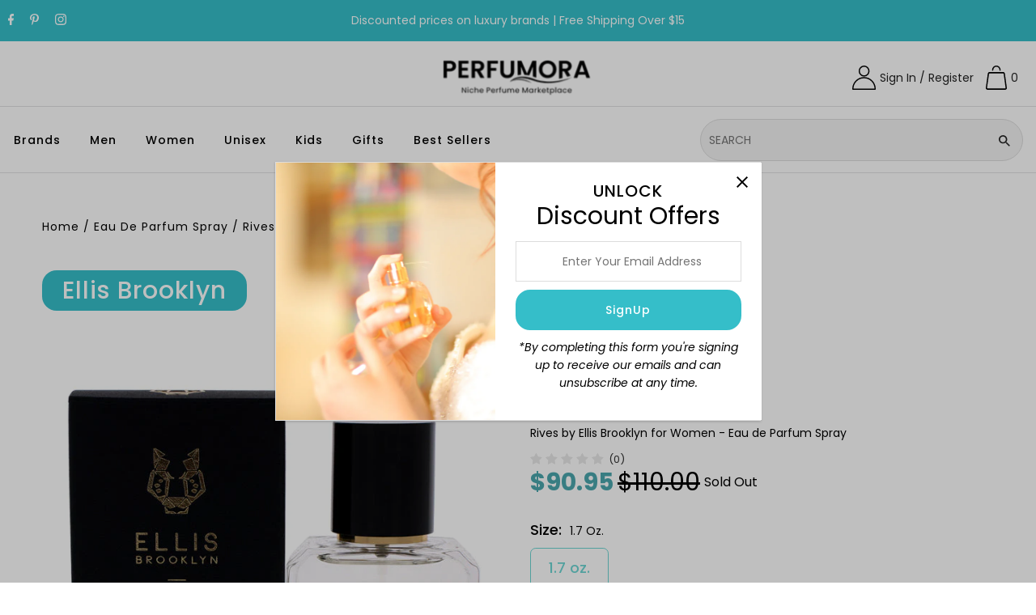

--- FILE ---
content_type: text/javascript
request_url: https://perfumora.com/cdn/shop/t/26/assets/vendor-video.js?v=27241856841275734511712690458
body_size: 947
content:
!function(e,t){"object"==typeof exports&&"object"==typeof module?module.exports=t():"function"==typeof define&&define.amd?define([],t):"object"==typeof exports?exports.vidbg=t():e.vidbg=t()}(this,(function(){return function(){"use strict";var e={293:function(e){var t="a-f\\d",o="#?[".concat(t,"]{3}[").concat(t,"]?"),n="#?[".concat(t,"]{6}([").concat(t,"]{2})?"),r=new RegExp("[^#".concat(t,"]"),"gi"),i=new RegExp("^".concat(o,"$|^").concat(n,"$"),"i");e.exports=function(e){var t=arguments.length>1&&void 0!==arguments[1]?arguments[1]:{};if("string"!=typeof e||r.test(e)||!i.test(e))throw new TypeError("Expected a valid hex string");var o=1;8===(e=e.replace(/^#/,"")).length&&(o=Number.parseInt(e.slice(6,8),16)/255,e=e.slice(0,6)),4===e.length&&(o=Number.parseInt(e.slice(3,4).repeat(2),16)/255,e=e.slice(0,3)),3===e.length&&(e=e[0]+e[0]+e[1]+e[1]+e[2]+e[2]);var n=Number.parseInt(e,16),a=n>>16,c=n>>8&255,l=255&n,s="number"==typeof t.alpha?t.alpha:o;if("array"===t.format)return[a,c,l,s];if("css"===t.format){var u=1===s?"":" / ".concat(Number((100*s).toFixed(2)),"%");return"rgb(".concat(a," ").concat(c," ").concat(l).concat(u,")")}return{red:a,green:c,blue:l,alpha:s}}}},t={};function o(n){var r=t[n];if(void 0!==r)return r.exports;var i=t[n]={exports:{}};return e[n](i,i.exports,o),i.exports}o.n=function(e){var t=e&&e.__esModule?function(){return e.default}:function(){return e};return o.d(t,{a:t}),t},o.d=function(e,t){for(var n in t)o.o(t,n)&&!o.o(e,n)&&Object.defineProperty(e,n,{enumerable:!0,get:t[n]})},o.o=function(e,t){return Object.prototype.hasOwnProperty.call(e,t)};var n={};return function(){o.d(n,{default:function(){return d}});var e,t=o(293),r=o.n(t),i={mp4:null,webm:null,poster:null,overlay:!1,overlayColor:"#000",overlayAlpha:.3},a={controls:!1,loop:!0,muted:!0,playsInline:!0},c=(e=function(t,o){return(e=Object.setPrototypeOf||{__proto__:[]}instanceof Array&&function(e,t){e.__proto__=t}||function(e,t){for(var o in t)Object.prototype.hasOwnProperty.call(t,o)&&(e[o]=t[o])})(t,o)},function(t,o){if("function"!=typeof o&&null!==o)throw new TypeError("Class extends value "+String(o)+" is not a constructor or null");function n(){this.constructor=t}e(t,o),t.prototype=null===o?Object.create(o):(n.prototype=o.prototype,new n)}),l=function(e){function t(t){var o=e.call(this,t)||this;return o.name="InvalidSelectorError",o}return c(t,e),t}(Error),s=function(){var e=function(t,o){return(e=Object.setPrototypeOf||{__proto__:[]}instanceof Array&&function(e,t){e.__proto__=t}||function(e,t){for(var o in t)Object.prototype.hasOwnProperty.call(t,o)&&(e[o]=t[o])})(t,o)};return function(t,o){if("function"!=typeof o&&null!==o)throw new TypeError("Class extends value "+String(o)+" is not a constructor or null");function n(){this.constructor=t}e(t,o),t.prototype=null===o?Object.create(o):(n.prototype=o.prototype,new n)}}(),u=function(e){function t(t){var o=e.call(this,t)||this;return o.name="VideoSourceNotSpecifiedError",o}return s(t,e),t}(Error),p=function(){return(p=Object.assign||function(e){for(var t,o=1,n=arguments.length;o<n;o++)for(var r in t=arguments[o])Object.prototype.hasOwnProperty.call(t,r)&&(e[r]=t[r]);return e}).apply(this,arguments)},d=function(){function e(e,t,o){var n=this;if(this.createContainer=function(){n.containerEl=document.createElement("div"),n.containerEl.className="vidbg-container",n.createPoster(),n.el.appendChild(n.containerEl)},this.createOverlay=function(){if(n.overlayEl=document.createElement("div"),n.overlayEl.className="vidbg-overlay",n.options.overlay){var e=r()(n.options.overlayColor,{format:"array"}),t=[e[0],e[1],e[2],n.options.overlayAlpha];n.overlayEl.style.backgroundColor="rgba("+t.join(", ")+")"}n.containerEl.appendChild(n.overlayEl)},this.createPoster=function(){n.options.poster&&(n.containerEl.style.backgroundImage="url("+n.options.poster+")")},this.createVideo=function(){for(var e in n.videoEl=document.createElement("video"),n.videoEl.addEventListener("playing",n.onPlayEvent),n.attributes)n.videoEl[e]=n.attributes[e];if(n.options.mp4){var t=document.createElement("source");t.src=n.options.mp4,t.type="video/mp4",n.videoEl.appendChild(t)}if(n.options.webm){var o=document.createElement("source");o.src=n.options.webm,o.type="video/webm",n.videoEl.appendChild(o)}n.containerEl.appendChild(n.videoEl);var r=n.videoEl.play();void 0!==r&&r.catch((function(e){console.error(e),console.error("Autoplay is not supported. The video element will be removed."),n.removeVideo()}))},this.onPlayEvent=function(){n.resize(),n.videoEl.style.opacity="1"},this.removeVideo=function(){n.videoEl.remove()},this.getVideo=function(){return n.videoEl},this.getEl=function(){return n.el},this.isVideoPlaying=function(){return!n.videoEl.paused},this.playVideo=function(){return n.videoEl.play()},this.pauseVideo=function(){return n.videoEl.pause()},this.destroy=function(){n.containerEl.remove()},this.resize=function(){var e=n.containerEl.offsetWidth,t=n.containerEl.offsetHeight;e/n.videoEl.videoWidth>t/n.videoEl.videoHeight?(n.videoEl.style.width=e+"px",n.videoEl.style.height="auto"):(n.videoEl.style.width="auto",n.videoEl.style.height=t+"px")},!e)throw new l("A selector is required!");var c=document.querySelector(e);if(!c)throw new l('The selector you specified, "'+e+'", does not exist!');if(this.el=c,this.options=p(p({},i),t),this.attributes=p(p({},a),o),!this.options.mp4&&!this.options.webm)throw new u("Please provide an mp4, webm, or both");this.init()}return e.prototype.init=function(){this.el.style.position="relative",this.el.style.zIndex="1",this.createContainer(),this.createVideo(),this.createOverlay(),window.addEventListener("resize",this.resize)},e}()}(),n=n.default}()}));